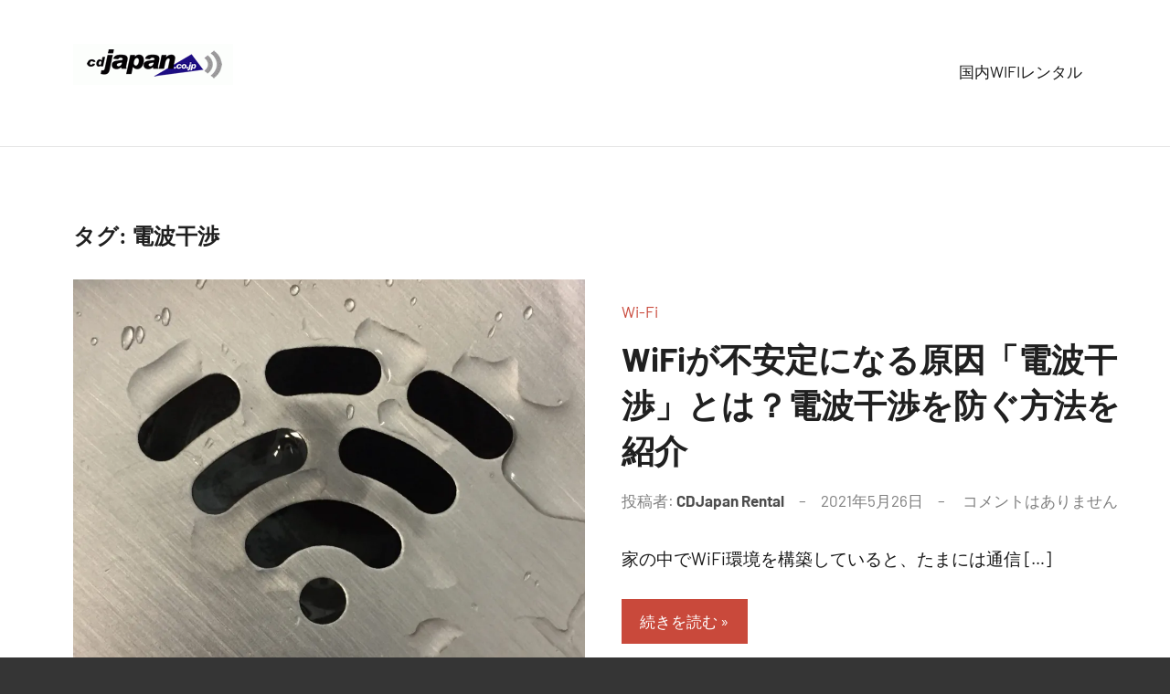

--- FILE ---
content_type: text/html; charset=UTF-8
request_url: https://mobile.getaroundjapan.jp/archives/tag/%E9%9B%BB%E6%B3%A2%E5%B9%B2%E6%B8%89
body_size: 10939
content:
<!DOCTYPE html>
<html lang="ja" xmlns:fb="https://www.facebook.com/2008/fbml" xmlns:addthis="https://www.addthis.com/help/api-spec" >

<head>
<meta charset="UTF-8">
<meta name="viewport" content="width=device-width, initial-scale=1">
<link rel="profile" href="https://gmpg.org/xfn/11">

<title>電波干渉 &#8211; CDJapan Rental WIFIレンタル</title>
<meta name='robots' content='max-image-preview:large' />
<link rel='dns-prefetch' href='//s7.addthis.com' />
<link rel='dns-prefetch' href='//www.googletagmanager.com' />
<link rel='dns-prefetch' href='//stats.wp.com' />
<link rel='preconnect' href='//i0.wp.com' />
<link rel='preconnect' href='//c0.wp.com' />
<link rel="alternate" type="application/rss+xml" title="CDJapan Rental WIFIレンタル &raquo; フィード" href="https://mobile.getaroundjapan.jp/feed" />
<link rel="alternate" type="application/rss+xml" title="CDJapan Rental WIFIレンタル &raquo; コメントフィード" href="https://mobile.getaroundjapan.jp/comments/feed" />
<link rel="alternate" type="application/rss+xml" title="CDJapan Rental WIFIレンタル &raquo; 電波干渉 タグのフィード" href="https://mobile.getaroundjapan.jp/archives/tag/%e9%9b%bb%e6%b3%a2%e5%b9%b2%e6%b8%89/feed" />
<style id='wp-img-auto-sizes-contain-inline-css' type='text/css'>
img:is([sizes=auto i],[sizes^="auto," i]){contain-intrinsic-size:3000px 1500px}
/*# sourceURL=wp-img-auto-sizes-contain-inline-css */
</style>

<link rel='stylesheet' id='harrison-theme-fonts-css' href='https://mobile.getaroundjapan.jp/wp-content/fonts/f5623c3214492b1120896bd9bd8343d2.css?ver=20201110' type='text/css' media='all' />
<style id='wp-emoji-styles-inline-css' type='text/css'>

	img.wp-smiley, img.emoji {
		display: inline !important;
		border: none !important;
		box-shadow: none !important;
		height: 1em !important;
		width: 1em !important;
		margin: 0 0.07em !important;
		vertical-align: -0.1em !important;
		background: none !important;
		padding: 0 !important;
	}
/*# sourceURL=wp-emoji-styles-inline-css */
</style>
<link rel='stylesheet' id='wp-block-library-css' href='https://c0.wp.com/c/6.9/wp-includes/css/dist/block-library/style.min.css' type='text/css' media='all' />
<style id='global-styles-inline-css' type='text/css'>
:root{--wp--preset--aspect-ratio--square: 1;--wp--preset--aspect-ratio--4-3: 4/3;--wp--preset--aspect-ratio--3-4: 3/4;--wp--preset--aspect-ratio--3-2: 3/2;--wp--preset--aspect-ratio--2-3: 2/3;--wp--preset--aspect-ratio--16-9: 16/9;--wp--preset--aspect-ratio--9-16: 9/16;--wp--preset--color--black: #000000;--wp--preset--color--cyan-bluish-gray: #abb8c3;--wp--preset--color--white: #ffffff;--wp--preset--color--pale-pink: #f78da7;--wp--preset--color--vivid-red: #cf2e2e;--wp--preset--color--luminous-vivid-orange: #ff6900;--wp--preset--color--luminous-vivid-amber: #fcb900;--wp--preset--color--light-green-cyan: #7bdcb5;--wp--preset--color--vivid-green-cyan: #00d084;--wp--preset--color--pale-cyan-blue: #8ed1fc;--wp--preset--color--vivid-cyan-blue: #0693e3;--wp--preset--color--vivid-purple: #9b51e0;--wp--preset--color--primary: #c9493b;--wp--preset--color--secondary: #e36355;--wp--preset--color--tertiary: #b03022;--wp--preset--color--accent: #078896;--wp--preset--color--highlight: #5bb021;--wp--preset--color--light-gray: #e4e4e4;--wp--preset--color--gray: #848484;--wp--preset--color--dark-gray: #242424;--wp--preset--gradient--vivid-cyan-blue-to-vivid-purple: linear-gradient(135deg,rgb(6,147,227) 0%,rgb(155,81,224) 100%);--wp--preset--gradient--light-green-cyan-to-vivid-green-cyan: linear-gradient(135deg,rgb(122,220,180) 0%,rgb(0,208,130) 100%);--wp--preset--gradient--luminous-vivid-amber-to-luminous-vivid-orange: linear-gradient(135deg,rgb(252,185,0) 0%,rgb(255,105,0) 100%);--wp--preset--gradient--luminous-vivid-orange-to-vivid-red: linear-gradient(135deg,rgb(255,105,0) 0%,rgb(207,46,46) 100%);--wp--preset--gradient--very-light-gray-to-cyan-bluish-gray: linear-gradient(135deg,rgb(238,238,238) 0%,rgb(169,184,195) 100%);--wp--preset--gradient--cool-to-warm-spectrum: linear-gradient(135deg,rgb(74,234,220) 0%,rgb(151,120,209) 20%,rgb(207,42,186) 40%,rgb(238,44,130) 60%,rgb(251,105,98) 80%,rgb(254,248,76) 100%);--wp--preset--gradient--blush-light-purple: linear-gradient(135deg,rgb(255,206,236) 0%,rgb(152,150,240) 100%);--wp--preset--gradient--blush-bordeaux: linear-gradient(135deg,rgb(254,205,165) 0%,rgb(254,45,45) 50%,rgb(107,0,62) 100%);--wp--preset--gradient--luminous-dusk: linear-gradient(135deg,rgb(255,203,112) 0%,rgb(199,81,192) 50%,rgb(65,88,208) 100%);--wp--preset--gradient--pale-ocean: linear-gradient(135deg,rgb(255,245,203) 0%,rgb(182,227,212) 50%,rgb(51,167,181) 100%);--wp--preset--gradient--electric-grass: linear-gradient(135deg,rgb(202,248,128) 0%,rgb(113,206,126) 100%);--wp--preset--gradient--midnight: linear-gradient(135deg,rgb(2,3,129) 0%,rgb(40,116,252) 100%);--wp--preset--font-size--small: 16px;--wp--preset--font-size--medium: 24px;--wp--preset--font-size--large: 36px;--wp--preset--font-size--x-large: 42px;--wp--preset--font-size--extra-large: 48px;--wp--preset--font-size--huge: 64px;--wp--preset--spacing--20: 0.44rem;--wp--preset--spacing--30: 0.67rem;--wp--preset--spacing--40: 1rem;--wp--preset--spacing--50: 1.5rem;--wp--preset--spacing--60: 2.25rem;--wp--preset--spacing--70: 3.38rem;--wp--preset--spacing--80: 5.06rem;--wp--preset--shadow--natural: 6px 6px 9px rgba(0, 0, 0, 0.2);--wp--preset--shadow--deep: 12px 12px 50px rgba(0, 0, 0, 0.4);--wp--preset--shadow--sharp: 6px 6px 0px rgba(0, 0, 0, 0.2);--wp--preset--shadow--outlined: 6px 6px 0px -3px rgb(255, 255, 255), 6px 6px rgb(0, 0, 0);--wp--preset--shadow--crisp: 6px 6px 0px rgb(0, 0, 0);}:where(.is-layout-flex){gap: 0.5em;}:where(.is-layout-grid){gap: 0.5em;}body .is-layout-flex{display: flex;}.is-layout-flex{flex-wrap: wrap;align-items: center;}.is-layout-flex > :is(*, div){margin: 0;}body .is-layout-grid{display: grid;}.is-layout-grid > :is(*, div){margin: 0;}:where(.wp-block-columns.is-layout-flex){gap: 2em;}:where(.wp-block-columns.is-layout-grid){gap: 2em;}:where(.wp-block-post-template.is-layout-flex){gap: 1.25em;}:where(.wp-block-post-template.is-layout-grid){gap: 1.25em;}.has-black-color{color: var(--wp--preset--color--black) !important;}.has-cyan-bluish-gray-color{color: var(--wp--preset--color--cyan-bluish-gray) !important;}.has-white-color{color: var(--wp--preset--color--white) !important;}.has-pale-pink-color{color: var(--wp--preset--color--pale-pink) !important;}.has-vivid-red-color{color: var(--wp--preset--color--vivid-red) !important;}.has-luminous-vivid-orange-color{color: var(--wp--preset--color--luminous-vivid-orange) !important;}.has-luminous-vivid-amber-color{color: var(--wp--preset--color--luminous-vivid-amber) !important;}.has-light-green-cyan-color{color: var(--wp--preset--color--light-green-cyan) !important;}.has-vivid-green-cyan-color{color: var(--wp--preset--color--vivid-green-cyan) !important;}.has-pale-cyan-blue-color{color: var(--wp--preset--color--pale-cyan-blue) !important;}.has-vivid-cyan-blue-color{color: var(--wp--preset--color--vivid-cyan-blue) !important;}.has-vivid-purple-color{color: var(--wp--preset--color--vivid-purple) !important;}.has-black-background-color{background-color: var(--wp--preset--color--black) !important;}.has-cyan-bluish-gray-background-color{background-color: var(--wp--preset--color--cyan-bluish-gray) !important;}.has-white-background-color{background-color: var(--wp--preset--color--white) !important;}.has-pale-pink-background-color{background-color: var(--wp--preset--color--pale-pink) !important;}.has-vivid-red-background-color{background-color: var(--wp--preset--color--vivid-red) !important;}.has-luminous-vivid-orange-background-color{background-color: var(--wp--preset--color--luminous-vivid-orange) !important;}.has-luminous-vivid-amber-background-color{background-color: var(--wp--preset--color--luminous-vivid-amber) !important;}.has-light-green-cyan-background-color{background-color: var(--wp--preset--color--light-green-cyan) !important;}.has-vivid-green-cyan-background-color{background-color: var(--wp--preset--color--vivid-green-cyan) !important;}.has-pale-cyan-blue-background-color{background-color: var(--wp--preset--color--pale-cyan-blue) !important;}.has-vivid-cyan-blue-background-color{background-color: var(--wp--preset--color--vivid-cyan-blue) !important;}.has-vivid-purple-background-color{background-color: var(--wp--preset--color--vivid-purple) !important;}.has-black-border-color{border-color: var(--wp--preset--color--black) !important;}.has-cyan-bluish-gray-border-color{border-color: var(--wp--preset--color--cyan-bluish-gray) !important;}.has-white-border-color{border-color: var(--wp--preset--color--white) !important;}.has-pale-pink-border-color{border-color: var(--wp--preset--color--pale-pink) !important;}.has-vivid-red-border-color{border-color: var(--wp--preset--color--vivid-red) !important;}.has-luminous-vivid-orange-border-color{border-color: var(--wp--preset--color--luminous-vivid-orange) !important;}.has-luminous-vivid-amber-border-color{border-color: var(--wp--preset--color--luminous-vivid-amber) !important;}.has-light-green-cyan-border-color{border-color: var(--wp--preset--color--light-green-cyan) !important;}.has-vivid-green-cyan-border-color{border-color: var(--wp--preset--color--vivid-green-cyan) !important;}.has-pale-cyan-blue-border-color{border-color: var(--wp--preset--color--pale-cyan-blue) !important;}.has-vivid-cyan-blue-border-color{border-color: var(--wp--preset--color--vivid-cyan-blue) !important;}.has-vivid-purple-border-color{border-color: var(--wp--preset--color--vivid-purple) !important;}.has-vivid-cyan-blue-to-vivid-purple-gradient-background{background: var(--wp--preset--gradient--vivid-cyan-blue-to-vivid-purple) !important;}.has-light-green-cyan-to-vivid-green-cyan-gradient-background{background: var(--wp--preset--gradient--light-green-cyan-to-vivid-green-cyan) !important;}.has-luminous-vivid-amber-to-luminous-vivid-orange-gradient-background{background: var(--wp--preset--gradient--luminous-vivid-amber-to-luminous-vivid-orange) !important;}.has-luminous-vivid-orange-to-vivid-red-gradient-background{background: var(--wp--preset--gradient--luminous-vivid-orange-to-vivid-red) !important;}.has-very-light-gray-to-cyan-bluish-gray-gradient-background{background: var(--wp--preset--gradient--very-light-gray-to-cyan-bluish-gray) !important;}.has-cool-to-warm-spectrum-gradient-background{background: var(--wp--preset--gradient--cool-to-warm-spectrum) !important;}.has-blush-light-purple-gradient-background{background: var(--wp--preset--gradient--blush-light-purple) !important;}.has-blush-bordeaux-gradient-background{background: var(--wp--preset--gradient--blush-bordeaux) !important;}.has-luminous-dusk-gradient-background{background: var(--wp--preset--gradient--luminous-dusk) !important;}.has-pale-ocean-gradient-background{background: var(--wp--preset--gradient--pale-ocean) !important;}.has-electric-grass-gradient-background{background: var(--wp--preset--gradient--electric-grass) !important;}.has-midnight-gradient-background{background: var(--wp--preset--gradient--midnight) !important;}.has-small-font-size{font-size: var(--wp--preset--font-size--small) !important;}.has-medium-font-size{font-size: var(--wp--preset--font-size--medium) !important;}.has-large-font-size{font-size: var(--wp--preset--font-size--large) !important;}.has-x-large-font-size{font-size: var(--wp--preset--font-size--x-large) !important;}
/*# sourceURL=global-styles-inline-css */
</style>

<style id='classic-theme-styles-inline-css' type='text/css'>
/*! This file is auto-generated */
.wp-block-button__link{color:#fff;background-color:#32373c;border-radius:9999px;box-shadow:none;text-decoration:none;padding:calc(.667em + 2px) calc(1.333em + 2px);font-size:1.125em}.wp-block-file__button{background:#32373c;color:#fff;text-decoration:none}
/*# sourceURL=/wp-includes/css/classic-themes.min.css */
</style>
<link rel='stylesheet' id='tptn-style-left-thumbs-css' href='https://mobile.getaroundjapan.jp/wp-content/plugins/top-10/css/left-thumbs.min.css?ver=4.1.1' type='text/css' media='all' />
<style id='tptn-style-left-thumbs-inline-css' type='text/css'>

			.tptn-left-thumbs a {
				width: 100px;
				height: 100px;
				text-decoration: none;
			}
			.tptn-left-thumbs img {
				width: 100px;
				max-height: 100px;
				margin: auto;
			}
			.tptn-left-thumbs .tptn_title {
				width: 100%;
			}
			
/*# sourceURL=tptn-style-left-thumbs-inline-css */
</style>
<link rel='stylesheet' id='harrison-stylesheet-css' href='https://mobile.getaroundjapan.jp/wp-content/themes/harrison/style.css?ver=1.4.1' type='text/css' media='all' />
<link rel='stylesheet' id='cryout-serious-slider-style-css' href='https://mobile.getaroundjapan.jp/wp-content/plugins/cryout-serious-slider/resources/style.css?ver=1.2.7' type='text/css' media='all' />
<link rel='stylesheet' id='addthis_all_pages-css' href='https://mobile.getaroundjapan.jp/wp-content/plugins/addthis/frontend/build/addthis_wordpress_public.min.css?ver=6.9' type='text/css' media='all' />
<script type="text/javascript" src="https://mobile.getaroundjapan.jp/wp-content/themes/harrison/assets/js/svgxuse.min.js?ver=1.2.6" id="svgxuse-js"></script>
<script type="text/javascript" src="https://c0.wp.com/c/6.9/wp-includes/js/jquery/jquery.min.js" id="jquery-core-js"></script>
<script type="text/javascript" src="https://c0.wp.com/c/6.9/wp-includes/js/jquery/jquery-migrate.min.js" id="jquery-migrate-js"></script>
<script type="text/javascript" src="https://mobile.getaroundjapan.jp/wp-content/plugins/cryout-serious-slider/resources/jquery.mobile.custom.min.js?ver=1.2.7" id="cryout-serious-slider-jquerymobile-js"></script>
<script type="text/javascript" src="https://mobile.getaroundjapan.jp/wp-content/plugins/cryout-serious-slider/resources/slider.js?ver=1.2.7" id="cryout-serious-slider-script-js"></script>

<!-- Site Kit によって追加された Google タグ（gtag.js）スニペット -->
<!-- Google アナリティクス スニペット (Site Kit が追加) -->
<script type="text/javascript" src="https://www.googletagmanager.com/gtag/js?id=G-CDK33N9HXD" id="google_gtagjs-js" async></script>
<script type="text/javascript" id="google_gtagjs-js-after">
/* <![CDATA[ */
window.dataLayer = window.dataLayer || [];function gtag(){dataLayer.push(arguments);}
gtag("set","linker",{"domains":["mobile.getaroundjapan.jp"]});
gtag("js", new Date());
gtag("set", "developer_id.dZTNiMT", true);
gtag("config", "G-CDK33N9HXD");
//# sourceURL=google_gtagjs-js-after
/* ]]> */
</script>
<link rel="https://api.w.org/" href="https://mobile.getaroundjapan.jp/wp-json/" /><link rel="alternate" title="JSON" type="application/json" href="https://mobile.getaroundjapan.jp/wp-json/wp/v2/tags/174" /><link rel="EditURI" type="application/rsd+xml" title="RSD" href="https://mobile.getaroundjapan.jp/xmlrpc.php?rsd" />
<meta name="generator" content="WordPress 6.9" />
<meta name="generator" content="Site Kit by Google 1.167.0" />	<style>img#wpstats{display:none}</style>
		<style type="text/css">.saboxplugin-wrap{-webkit-box-sizing:border-box;-moz-box-sizing:border-box;-ms-box-sizing:border-box;box-sizing:border-box;border:1px solid #eee;width:100%;clear:both;display:block;overflow:hidden;word-wrap:break-word;position:relative}.saboxplugin-wrap .saboxplugin-gravatar{float:left;padding:0 20px 20px 20px}.saboxplugin-wrap .saboxplugin-gravatar img{max-width:100px;height:auto;border-radius:0;}.saboxplugin-wrap .saboxplugin-authorname{font-size:18px;line-height:1;margin:20px 0 0 20px;display:block}.saboxplugin-wrap .saboxplugin-authorname a{text-decoration:none}.saboxplugin-wrap .saboxplugin-authorname a:focus{outline:0}.saboxplugin-wrap .saboxplugin-desc{display:block;margin:5px 20px}.saboxplugin-wrap .saboxplugin-desc a{text-decoration:underline}.saboxplugin-wrap .saboxplugin-desc p{margin:5px 0 12px}.saboxplugin-wrap .saboxplugin-web{margin:0 20px 15px;text-align:left}.saboxplugin-wrap .sab-web-position{text-align:right}.saboxplugin-wrap .saboxplugin-web a{color:#ccc;text-decoration:none}.saboxplugin-wrap .saboxplugin-socials{position:relative;display:block;background:#fcfcfc;padding:5px;border-top:1px solid #eee}.saboxplugin-wrap .saboxplugin-socials a svg{width:20px;height:20px}.saboxplugin-wrap .saboxplugin-socials a svg .st2{fill:#fff; transform-origin:center center;}.saboxplugin-wrap .saboxplugin-socials a svg .st1{fill:rgba(0,0,0,.3)}.saboxplugin-wrap .saboxplugin-socials a:hover{opacity:.8;-webkit-transition:opacity .4s;-moz-transition:opacity .4s;-o-transition:opacity .4s;transition:opacity .4s;box-shadow:none!important;-webkit-box-shadow:none!important}.saboxplugin-wrap .saboxplugin-socials .saboxplugin-icon-color{box-shadow:none;padding:0;border:0;-webkit-transition:opacity .4s;-moz-transition:opacity .4s;-o-transition:opacity .4s;transition:opacity .4s;display:inline-block;color:#fff;font-size:0;text-decoration:inherit;margin:5px;-webkit-border-radius:0;-moz-border-radius:0;-ms-border-radius:0;-o-border-radius:0;border-radius:0;overflow:hidden}.saboxplugin-wrap .saboxplugin-socials .saboxplugin-icon-grey{text-decoration:inherit;box-shadow:none;position:relative;display:-moz-inline-stack;display:inline-block;vertical-align:middle;zoom:1;margin:10px 5px;color:#444;fill:#444}.clearfix:after,.clearfix:before{content:' ';display:table;line-height:0;clear:both}.ie7 .clearfix{zoom:1}.saboxplugin-socials.sabox-colored .saboxplugin-icon-color .sab-twitch{border-color:#38245c}.saboxplugin-socials.sabox-colored .saboxplugin-icon-color .sab-behance{border-color:#003eb0}.saboxplugin-socials.sabox-colored .saboxplugin-icon-color .sab-deviantart{border-color:#036824}.saboxplugin-socials.sabox-colored .saboxplugin-icon-color .sab-digg{border-color:#00327c}.saboxplugin-socials.sabox-colored .saboxplugin-icon-color .sab-dribbble{border-color:#ba1655}.saboxplugin-socials.sabox-colored .saboxplugin-icon-color .sab-facebook{border-color:#1e2e4f}.saboxplugin-socials.sabox-colored .saboxplugin-icon-color .sab-flickr{border-color:#003576}.saboxplugin-socials.sabox-colored .saboxplugin-icon-color .sab-github{border-color:#264874}.saboxplugin-socials.sabox-colored .saboxplugin-icon-color .sab-google{border-color:#0b51c5}.saboxplugin-socials.sabox-colored .saboxplugin-icon-color .sab-html5{border-color:#902e13}.saboxplugin-socials.sabox-colored .saboxplugin-icon-color .sab-instagram{border-color:#1630aa}.saboxplugin-socials.sabox-colored .saboxplugin-icon-color .sab-linkedin{border-color:#00344f}.saboxplugin-socials.sabox-colored .saboxplugin-icon-color .sab-pinterest{border-color:#5b040e}.saboxplugin-socials.sabox-colored .saboxplugin-icon-color .sab-reddit{border-color:#992900}.saboxplugin-socials.sabox-colored .saboxplugin-icon-color .sab-rss{border-color:#a43b0a}.saboxplugin-socials.sabox-colored .saboxplugin-icon-color .sab-sharethis{border-color:#5d8420}.saboxplugin-socials.sabox-colored .saboxplugin-icon-color .sab-soundcloud{border-color:#995200}.saboxplugin-socials.sabox-colored .saboxplugin-icon-color .sab-spotify{border-color:#0f612c}.saboxplugin-socials.sabox-colored .saboxplugin-icon-color .sab-stackoverflow{border-color:#a95009}.saboxplugin-socials.sabox-colored .saboxplugin-icon-color .sab-steam{border-color:#006388}.saboxplugin-socials.sabox-colored .saboxplugin-icon-color .sab-user_email{border-color:#b84e05}.saboxplugin-socials.sabox-colored .saboxplugin-icon-color .sab-tumblr{border-color:#10151b}.saboxplugin-socials.sabox-colored .saboxplugin-icon-color .sab-twitter{border-color:#0967a0}.saboxplugin-socials.sabox-colored .saboxplugin-icon-color .sab-vimeo{border-color:#0d7091}.saboxplugin-socials.sabox-colored .saboxplugin-icon-color .sab-windows{border-color:#003f71}.saboxplugin-socials.sabox-colored .saboxplugin-icon-color .sab-whatsapp{border-color:#003f71}.saboxplugin-socials.sabox-colored .saboxplugin-icon-color .sab-wordpress{border-color:#0f3647}.saboxplugin-socials.sabox-colored .saboxplugin-icon-color .sab-yahoo{border-color:#14002d}.saboxplugin-socials.sabox-colored .saboxplugin-icon-color .sab-youtube{border-color:#900}.saboxplugin-socials.sabox-colored .saboxplugin-icon-color .sab-xing{border-color:#000202}.saboxplugin-socials.sabox-colored .saboxplugin-icon-color .sab-mixcloud{border-color:#2475a0}.saboxplugin-socials.sabox-colored .saboxplugin-icon-color .sab-vk{border-color:#243549}.saboxplugin-socials.sabox-colored .saboxplugin-icon-color .sab-medium{border-color:#00452c}.saboxplugin-socials.sabox-colored .saboxplugin-icon-color .sab-quora{border-color:#420e00}.saboxplugin-socials.sabox-colored .saboxplugin-icon-color .sab-meetup{border-color:#9b181c}.saboxplugin-socials.sabox-colored .saboxplugin-icon-color .sab-goodreads{border-color:#000}.saboxplugin-socials.sabox-colored .saboxplugin-icon-color .sab-snapchat{border-color:#999700}.saboxplugin-socials.sabox-colored .saboxplugin-icon-color .sab-500px{border-color:#00557f}.saboxplugin-socials.sabox-colored .saboxplugin-icon-color .sab-mastodont{border-color:#185886}.sabox-plus-item{margin-bottom:20px}@media screen and (max-width:480px){.saboxplugin-wrap{text-align:center}.saboxplugin-wrap .saboxplugin-gravatar{float:none;padding:20px 0;text-align:center;margin:0 auto;display:block}.saboxplugin-wrap .saboxplugin-gravatar img{float:none;display:inline-block;display:-moz-inline-stack;vertical-align:middle;zoom:1}.saboxplugin-wrap .saboxplugin-desc{margin:0 10px 20px;text-align:center}.saboxplugin-wrap .saboxplugin-authorname{text-align:center;margin:10px 0 20px}}body .saboxplugin-authorname a,body .saboxplugin-authorname a:hover{box-shadow:none;-webkit-box-shadow:none}a.sab-profile-edit{font-size:16px!important;line-height:1!important}.sab-edit-settings a,a.sab-profile-edit{color:#0073aa!important;box-shadow:none!important;-webkit-box-shadow:none!important}.sab-edit-settings{margin-right:15px;position:absolute;right:0;z-index:2;bottom:10px;line-height:20px}.sab-edit-settings i{margin-left:5px}.saboxplugin-socials{line-height:1!important}.rtl .saboxplugin-wrap .saboxplugin-gravatar{float:right}.rtl .saboxplugin-wrap .saboxplugin-authorname{display:flex;align-items:center}.rtl .saboxplugin-wrap .saboxplugin-authorname .sab-profile-edit{margin-right:10px}.rtl .sab-edit-settings{right:auto;left:0}img.sab-custom-avatar{max-width:75px;}.saboxplugin-wrap {margin-top:0px; margin-bottom:0px; padding: 0px 0px }.saboxplugin-wrap .saboxplugin-authorname {font-size:18px; line-height:25px;}.saboxplugin-wrap .saboxplugin-desc p, .saboxplugin-wrap .saboxplugin-desc {font-size:14px !important; line-height:21px !important;}.saboxplugin-wrap .saboxplugin-web {font-size:14px;}.saboxplugin-wrap .saboxplugin-socials a svg {width:18px;height:18px;}</style><link rel="icon" href="https://i0.wp.com/mobile.getaroundjapan.jp/wp-content/uploads/2020/05/cropped-cdjapanLogo.gif?fit=32%2C32&#038;ssl=1" sizes="32x32" />
<link rel="icon" href="https://i0.wp.com/mobile.getaroundjapan.jp/wp-content/uploads/2020/05/cropped-cdjapanLogo.gif?fit=192%2C192&#038;ssl=1" sizes="192x192" />
<link rel="apple-touch-icon" href="https://i0.wp.com/mobile.getaroundjapan.jp/wp-content/uploads/2020/05/cropped-cdjapanLogo.gif?fit=180%2C180&#038;ssl=1" />
<meta name="msapplication-TileImage" content="https://i0.wp.com/mobile.getaroundjapan.jp/wp-content/uploads/2020/05/cropped-cdjapanLogo.gif?fit=270%2C270&#038;ssl=1" />
</head>

<body class="archive tag tag-174 wp-custom-logo wp-embed-responsive wp-theme-harrison wide-theme-layout site-title-hidden site-description-hidden blog-layout-horizontal-list blog-layout-horizontal-list-alt hfeed">

	
	<div id="page" class="site">
		<a class="skip-link screen-reader-text" href="#content">コンテンツへスキップ</a>

		
		<header id="masthead" class="site-header" role="banner">

			<div class="header-main">

				
			<div class="site-logo">
				<a href="https://mobile.getaroundjapan.jp/" class="custom-logo-link" rel="home"><img width="175" height="45" src="https://i0.wp.com/mobile.getaroundjapan.jp/wp-content/uploads/2020/05/cropped-cdjapanLogo-3.gif?fit=175%2C45&amp;ssl=1" class="custom-logo" alt="CDJapan Rental WIFIレンタル" decoding="async" /></a>			</div>

			
				
<div class="site-branding">

	
			<p class="site-title"><a href="https://mobile.getaroundjapan.jp/" rel="home">CDJapan Rental WIFIレンタル</a></p>

				
			<p class="site-description">通信周りの情報と考察</p>

			
</div><!-- .site-branding -->

				

	<button class="primary-menu-toggle menu-toggle" aria-controls="primary-menu" aria-expanded="false" >
		<svg class="icon icon-menu" aria-hidden="true" role="img"> <use xlink:href="https://mobile.getaroundjapan.jp/wp-content/themes/harrison/assets/icons/genericons-neue.svg#menu"></use> </svg><svg class="icon icon-close" aria-hidden="true" role="img"> <use xlink:href="https://mobile.getaroundjapan.jp/wp-content/themes/harrison/assets/icons/genericons-neue.svg#close"></use> </svg>		<span class="menu-toggle-text">メニュー</span>
	</button>

	<div class="primary-navigation">

		<nav id="site-navigation" class="main-navigation"  role="navigation" aria-label="メインメニュー">

			<ul id="primary-menu" class="menu"><li id="menu-item-22" class="menu-item menu-item-type-custom menu-item-object-custom menu-item-22"><a href="https://rental.cdjapan.co.jp/index_ja_jpy.html">国内WIFIレンタル</a></li>
</ul>		</nav><!-- #site-navigation -->

	</div><!-- .primary-navigation -->



			</div><!-- .header-main -->

		</header><!-- #masthead -->

		
		
		<div id="content" class="site-content">

			
	<main id="main" class="site-main" role="main">

		
		<header class="archive-header entry-header">

			<h1 class="archive-title entry-title">タグ: <span>電波干渉</span></h1>			
		</header><!-- .archive-header -->

		
		<div id="post-wrapper" class="post-wrapper">

		
<article id="post-1919" class="post-1919 post type-post status-publish format-standard has-post-thumbnail hentry category-wifi tag-wifi tag-19 tag-174">

	
			<figure class="post-image post-image-archives">
				<a class="wp-post-image-link" href="https://mobile.getaroundjapan.jp/archives/1919" rel="bookmark" aria-hidden="true">
					<img width="960" height="720" src="https://i0.wp.com/mobile.getaroundjapan.jp/wp-content/uploads/2021/05/jadon-kelly-Qo_2hhoqC3k-unsplash-scaled-e1622016547787.jpg?resize=960%2C720&amp;ssl=1" class="attachment-harrison-horizontal-list-post size-harrison-horizontal-list-post wp-post-image" alt="" decoding="async" fetchpriority="high" />				</a>
			</figure>

			
	<div class="entry-wrap">

		<header class="post-header entry-header">

			<div class="entry-categories"> <ul class="post-categories">
	<li><a href="https://mobile.getaroundjapan.jp/archives/category/wifi" rel="category tag">Wi-Fi</a></li></ul></div>
			<h2 class="post-title entry-title"><a href="https://mobile.getaroundjapan.jp/archives/1919" rel="bookmark">WiFiが不安定になる原因「電波干渉」とは？電波干渉を防ぐ方法を紹介</a></h2>
			<div class="entry-meta"><span class="posted-by"> 投稿者: <span class="author vcard"><a class="url fn n" href="https://mobile.getaroundjapan.jp/archives/author/cdjapan-rental" title="CDJapan Rental のすべての投稿を表示" rel="author">CDJapan Rental</a></span></span><span class="posted-on"><a href="https://mobile.getaroundjapan.jp/archives/1919" rel="bookmark"><time class="entry-date published updated" datetime="2021-05-26T17:23:51+09:00">2021年5月26日</time></a></span><span class="entry-comments"> <a href="https://mobile.getaroundjapan.jp/archives/1919#respond">コメントはありません</a></span></div>
		</header><!-- .entry-header -->

		
<div class="entry-content entry-excerpt">

	<div class="at-above-post-arch-page addthis_tool" data-url="https://mobile.getaroundjapan.jp/archives/1919"></div>
<p>家の中でWiFi環境を構築していると、たまには通信 [&#8230;]<!-- AddThis Advanced Settings above via filter on get_the_excerpt --><!-- AddThis Advanced Settings below via filter on get_the_excerpt --><!-- AddThis Advanced Settings generic via filter on get_the_excerpt --><!-- AddThis Share Buttons above via filter on get_the_excerpt --><!-- AddThis Share Buttons below via filter on get_the_excerpt --></p>
<div class="at-below-post-arch-page addthis_tool" data-url="https://mobile.getaroundjapan.jp/archives/1919"></div>
<p><!-- AddThis Share Buttons generic via filter on get_the_excerpt --></p>
	
			<a href="https://mobile.getaroundjapan.jp/archives/1919" class="more-link">続きを読む</a>

			
</div><!-- .entry-content -->

	</div>

</article>

		</div>

	</main><!-- #main -->

	
	</div><!-- #content -->

	
	<footer id="colophon" class="site-footer">

				
	<div id="footer-line" class="site-info">

		
		<div id="recent-posts-2" class="widget widget_recent_entries">
		<h4 class = "widget-title">最近の投稿</h4>
		<ul>
											<li>
					<a href="https://mobile.getaroundjapan.jp/archives/2587">冷房の室外機を冷やすとどうなる？涼しくなるのか？効果を調べてみた</a>
									</li>
											<li>
					<a href="https://mobile.getaroundjapan.jp/archives/986">大容量データの保存に最適　USB接続のコンパクトな外付けSSDのメリットとデメリット　プレステにもおすすめ</a>
									</li>
											<li>
					<a href="https://mobile.getaroundjapan.jp/archives/2291">机が広く使える便利な机下の収納ボックス</a>
									</li>
											<li>
					<a href="https://mobile.getaroundjapan.jp/archives/2097">おすすめデスク上収納棚　デッドスペースを収納に有効活用　</a>
									</li>
											<li>
					<a href="https://mobile.getaroundjapan.jp/archives/2668">すべてのAndroidスマホをeSIM化できる「eSIM対応のSIMカード」</a>
									</li>
					</ul>

		</div><div id="categories-2" class="widget widget_categories"><h4 class = "widget-title">カテゴリー</h4>
			<ul>
					<li class="cat-item cat-item-7"><a href="https://mobile.getaroundjapan.jp/archives/category/sim">SIM</a>
</li>
	<li class="cat-item cat-item-1"><a href="https://mobile.getaroundjapan.jp/archives/category/wifi">Wi-Fi</a>
</li>
	<li class="cat-item cat-item-10"><a href="https://mobile.getaroundjapan.jp/archives/category/gadget">ガジェット</a>
</li>
	<li class="cat-item cat-item-59"><a href="https://mobile.getaroundjapan.jp/archives/category/%e3%82%b5%e3%83%bc%e3%83%93%e3%82%b9">サービス</a>
</li>
	<li class="cat-item cat-item-214"><a href="https://mobile.getaroundjapan.jp/archives/category/%e3%82%bb%e3%82%ad%e3%83%a5%e3%83%aa%e3%83%86%e3%82%a3">セキュリティ</a>
</li>
	<li class="cat-item cat-item-15"><a href="https://mobile.getaroundjapan.jp/archives/category/%e3%83%86%e3%83%ac%e3%83%af%e3%83%bc%e3%82%af">テレワーク</a>
</li>
	<li class="cat-item cat-item-110"><a href="https://mobile.getaroundjapan.jp/archives/category/%e3%83%88%e3%83%a9%e3%83%99%e3%83%ab">トラベル</a>
</li>
	<li class="cat-item cat-item-29"><a href="https://mobile.getaroundjapan.jp/archives/category/%e5%9b%ba%e5%ae%9a%e5%9b%9e%e7%b7%9a">固定回線</a>
</li>
	<li class="cat-item cat-item-53"><a href="https://mobile.getaroundjapan.jp/archives/category/%e8%80%83%e5%af%9f">考察</a>
</li>
	<li class="cat-item cat-item-34"><a href="https://mobile.getaroundjapan.jp/archives/category/%e9%80%9a%e4%bf%a1%e9%87%8f%e7%af%80%e7%b4%84">通信量節約</a>
</li>
			</ul>

			</div><div id="search-2" class="widget widget_search">
<form role="search" method="get" class="search-form" action="https://mobile.getaroundjapan.jp/">
	<label>
		<span class="screen-reader-text">検索:</span>
		<input type="search" class="search-field"
			placeholder="検索&hellip;"
			value="" name="s"
			title="検索:" />
	</label>
	<button type="submit" class="search-submit">
		<svg class="icon icon-search" aria-hidden="true" role="img"> <use xlink:href="https://mobile.getaroundjapan.jp/wp-content/themes/harrison/assets/icons/genericons-neue.svg#search"></use> </svg>		<span class="screen-reader-text">検索</span>
	</button>
</form>
</div><div id="archives-2" class="widget widget_archive"><h4 class = "widget-title">アーカイブ</h4>
			<ul>
					<li><a href='https://mobile.getaroundjapan.jp/archives/date/2024/07'>2024年7月</a></li>
	<li><a href='https://mobile.getaroundjapan.jp/archives/date/2024/02'>2024年2月</a></li>
	<li><a href='https://mobile.getaroundjapan.jp/archives/date/2023/05'>2023年5月</a></li>
	<li><a href='https://mobile.getaroundjapan.jp/archives/date/2023/01'>2023年1月</a></li>
	<li><a href='https://mobile.getaroundjapan.jp/archives/date/2022/10'>2022年10月</a></li>
	<li><a href='https://mobile.getaroundjapan.jp/archives/date/2022/09'>2022年9月</a></li>
	<li><a href='https://mobile.getaroundjapan.jp/archives/date/2022/08'>2022年8月</a></li>
	<li><a href='https://mobile.getaroundjapan.jp/archives/date/2022/07'>2022年7月</a></li>
	<li><a href='https://mobile.getaroundjapan.jp/archives/date/2022/06'>2022年6月</a></li>
	<li><a href='https://mobile.getaroundjapan.jp/archives/date/2022/05'>2022年5月</a></li>
	<li><a href='https://mobile.getaroundjapan.jp/archives/date/2022/04'>2022年4月</a></li>
	<li><a href='https://mobile.getaroundjapan.jp/archives/date/2022/03'>2022年3月</a></li>
	<li><a href='https://mobile.getaroundjapan.jp/archives/date/2022/02'>2022年2月</a></li>
	<li><a href='https://mobile.getaroundjapan.jp/archives/date/2022/01'>2022年1月</a></li>
	<li><a href='https://mobile.getaroundjapan.jp/archives/date/2021/12'>2021年12月</a></li>
	<li><a href='https://mobile.getaroundjapan.jp/archives/date/2021/11'>2021年11月</a></li>
	<li><a href='https://mobile.getaroundjapan.jp/archives/date/2021/10'>2021年10月</a></li>
	<li><a href='https://mobile.getaroundjapan.jp/archives/date/2021/09'>2021年9月</a></li>
	<li><a href='https://mobile.getaroundjapan.jp/archives/date/2021/08'>2021年8月</a></li>
	<li><a href='https://mobile.getaroundjapan.jp/archives/date/2021/07'>2021年7月</a></li>
	<li><a href='https://mobile.getaroundjapan.jp/archives/date/2021/06'>2021年6月</a></li>
	<li><a href='https://mobile.getaroundjapan.jp/archives/date/2021/05'>2021年5月</a></li>
	<li><a href='https://mobile.getaroundjapan.jp/archives/date/2021/04'>2021年4月</a></li>
	<li><a href='https://mobile.getaroundjapan.jp/archives/date/2021/03'>2021年3月</a></li>
	<li><a href='https://mobile.getaroundjapan.jp/archives/date/2021/02'>2021年2月</a></li>
	<li><a href='https://mobile.getaroundjapan.jp/archives/date/2021/01'>2021年1月</a></li>
	<li><a href='https://mobile.getaroundjapan.jp/archives/date/2020/12'>2020年12月</a></li>
	<li><a href='https://mobile.getaroundjapan.jp/archives/date/2020/11'>2020年11月</a></li>
	<li><a href='https://mobile.getaroundjapan.jp/archives/date/2020/10'>2020年10月</a></li>
	<li><a href='https://mobile.getaroundjapan.jp/archives/date/2020/09'>2020年9月</a></li>
	<li><a href='https://mobile.getaroundjapan.jp/archives/date/2020/08'>2020年8月</a></li>
	<li><a href='https://mobile.getaroundjapan.jp/archives/date/2020/07'>2020年7月</a></li>
	<li><a href='https://mobile.getaroundjapan.jp/archives/date/2020/06'>2020年6月</a></li>
			</ul>

			</div><div id="meta-2" class="widget widget_meta"><h4 class = "widget-title">メタ情報</h4>
		<ul>
						<li><a href="https://mobile.getaroundjapan.jp/wp-login.php">ログイン</a></li>
			<li><a href="https://mobile.getaroundjapan.jp/feed">投稿フィード</a></li>
			<li><a href="https://mobile.getaroundjapan.jp/comments/feed">コメントフィード</a></li>

			<li><a href="https://ja.wordpress.org/">WordPress.org</a></li>
		</ul>

		</div>				
		<span class="credit-link">
			WordPress テーマ: ThemeZee の Harrison		</span>

		
	</div>

	
	</footer><!-- #colophon -->

	
</div><!-- #page -->

<script type="speculationrules">
{"prefetch":[{"source":"document","where":{"and":[{"href_matches":"/*"},{"not":{"href_matches":["/wp-*.php","/wp-admin/*","/wp-content/uploads/*","/wp-content/*","/wp-content/plugins/*","/wp-content/themes/harrison/*","/*\\?(.+)"]}},{"not":{"selector_matches":"a[rel~=\"nofollow\"]"}},{"not":{"selector_matches":".no-prefetch, .no-prefetch a"}}]},"eagerness":"conservative"}]}
</script>
<script data-cfasync="false" type="text/javascript">if (window.addthis_product === undefined) { window.addthis_product = "wpp"; } if (window.wp_product_version === undefined) { window.wp_product_version = "wpp-6.2.7"; } if (window.addthis_share === undefined) { window.addthis_share = {}; } if (window.addthis_config === undefined) { window.addthis_config = {"data_track_clickback":true,"ui_atversion":"300"}; } if (window.addthis_plugin_info === undefined) { window.addthis_plugin_info = {"info_status":"enabled","cms_name":"WordPress","plugin_name":"Share Buttons by AddThis","plugin_version":"6.2.7","plugin_mode":"AddThis","anonymous_profile_id":"wp-39e4dbfcfe315b377f1b9c5deff16f1d","page_info":{"template":"archives","post_type":""},"sharing_enabled_on_post_via_metabox":false}; } 
                    (function() {
                      var first_load_interval_id = setInterval(function () {
                        if (typeof window.addthis !== 'undefined') {
                          window.clearInterval(first_load_interval_id);
                          if (typeof window.addthis_layers !== 'undefined' && Object.getOwnPropertyNames(window.addthis_layers).length > 0) {
                            window.addthis.layers(window.addthis_layers);
                          }
                          if (Array.isArray(window.addthis_layers_tools)) {
                            for (i = 0; i < window.addthis_layers_tools.length; i++) {
                              window.addthis.layers(window.addthis_layers_tools[i]);
                            }
                          }
                        }
                     },1000)
                    }());
                </script><script type="text/javascript" id="harrison-navigation-js-extra">
/* <![CDATA[ */
var harrisonScreenReaderText = {"expand":"\u30b5\u30d6\u30e1\u30cb\u30e5\u30fc\u3092\u5c55\u958b","collapse":"\u30b5\u30d6\u30e1\u30cb\u30e5\u30fc\u3092\u9589\u3058\u308b","icon":"\u003Csvg class=\"icon icon-expand\" aria-hidden=\"true\" role=\"img\"\u003E \u003Cuse xlink:href=\"https://mobile.getaroundjapan.jp/wp-content/themes/harrison/assets/icons/genericons-neue.svg#expand\"\u003E\u003C/use\u003E \u003C/svg\u003E"};
//# sourceURL=harrison-navigation-js-extra
/* ]]> */
</script>
<script type="text/javascript" src="https://mobile.getaroundjapan.jp/wp-content/themes/harrison/assets/js/navigation.min.js?ver=20220224" id="harrison-navigation-js"></script>
<script type="text/javascript" src="https://s7.addthis.com/js/300/addthis_widget.js?ver=6.9#pubid=ra-5ed07f9e40ef11e6" id="addthis_widget-js"></script>
<script type="text/javascript" id="jetpack-stats-js-before">
/* <![CDATA[ */
_stq = window._stq || [];
_stq.push([ "view", JSON.parse("{\"v\":\"ext\",\"blog\":\"178054507\",\"post\":\"0\",\"tz\":\"9\",\"srv\":\"mobile.getaroundjapan.jp\",\"arch_tag\":\"%E9%9B%BB%E6%B3%A2%E5%B9%B2%E6%B8%89\",\"arch_results\":\"1\",\"j\":\"1:15.3.1\"}") ]);
_stq.push([ "clickTrackerInit", "178054507", "0" ]);
//# sourceURL=jetpack-stats-js-before
/* ]]> */
</script>
<script type="text/javascript" src="https://stats.wp.com/e-202603.js" id="jetpack-stats-js" defer="defer" data-wp-strategy="defer"></script>
<script type="text/javascript" src="https://c0.wp.com/c/6.9/wp-includes/js/wp-embed.min.js" id="wp-embed-js" defer="defer" data-wp-strategy="defer"></script>
<script id="wp-emoji-settings" type="application/json">
{"baseUrl":"https://s.w.org/images/core/emoji/17.0.2/72x72/","ext":".png","svgUrl":"https://s.w.org/images/core/emoji/17.0.2/svg/","svgExt":".svg","source":{"concatemoji":"https://mobile.getaroundjapan.jp/wp-includes/js/wp-emoji-release.min.js?ver=6.9"}}
</script>
<script type="module">
/* <![CDATA[ */
/*! This file is auto-generated */
const a=JSON.parse(document.getElementById("wp-emoji-settings").textContent),o=(window._wpemojiSettings=a,"wpEmojiSettingsSupports"),s=["flag","emoji"];function i(e){try{var t={supportTests:e,timestamp:(new Date).valueOf()};sessionStorage.setItem(o,JSON.stringify(t))}catch(e){}}function c(e,t,n){e.clearRect(0,0,e.canvas.width,e.canvas.height),e.fillText(t,0,0);t=new Uint32Array(e.getImageData(0,0,e.canvas.width,e.canvas.height).data);e.clearRect(0,0,e.canvas.width,e.canvas.height),e.fillText(n,0,0);const a=new Uint32Array(e.getImageData(0,0,e.canvas.width,e.canvas.height).data);return t.every((e,t)=>e===a[t])}function p(e,t){e.clearRect(0,0,e.canvas.width,e.canvas.height),e.fillText(t,0,0);var n=e.getImageData(16,16,1,1);for(let e=0;e<n.data.length;e++)if(0!==n.data[e])return!1;return!0}function u(e,t,n,a){switch(t){case"flag":return n(e,"\ud83c\udff3\ufe0f\u200d\u26a7\ufe0f","\ud83c\udff3\ufe0f\u200b\u26a7\ufe0f")?!1:!n(e,"\ud83c\udde8\ud83c\uddf6","\ud83c\udde8\u200b\ud83c\uddf6")&&!n(e,"\ud83c\udff4\udb40\udc67\udb40\udc62\udb40\udc65\udb40\udc6e\udb40\udc67\udb40\udc7f","\ud83c\udff4\u200b\udb40\udc67\u200b\udb40\udc62\u200b\udb40\udc65\u200b\udb40\udc6e\u200b\udb40\udc67\u200b\udb40\udc7f");case"emoji":return!a(e,"\ud83e\u1fac8")}return!1}function f(e,t,n,a){let r;const o=(r="undefined"!=typeof WorkerGlobalScope&&self instanceof WorkerGlobalScope?new OffscreenCanvas(300,150):document.createElement("canvas")).getContext("2d",{willReadFrequently:!0}),s=(o.textBaseline="top",o.font="600 32px Arial",{});return e.forEach(e=>{s[e]=t(o,e,n,a)}),s}function r(e){var t=document.createElement("script");t.src=e,t.defer=!0,document.head.appendChild(t)}a.supports={everything:!0,everythingExceptFlag:!0},new Promise(t=>{let n=function(){try{var e=JSON.parse(sessionStorage.getItem(o));if("object"==typeof e&&"number"==typeof e.timestamp&&(new Date).valueOf()<e.timestamp+604800&&"object"==typeof e.supportTests)return e.supportTests}catch(e){}return null}();if(!n){if("undefined"!=typeof Worker&&"undefined"!=typeof OffscreenCanvas&&"undefined"!=typeof URL&&URL.createObjectURL&&"undefined"!=typeof Blob)try{var e="postMessage("+f.toString()+"("+[JSON.stringify(s),u.toString(),c.toString(),p.toString()].join(",")+"));",a=new Blob([e],{type:"text/javascript"});const r=new Worker(URL.createObjectURL(a),{name:"wpTestEmojiSupports"});return void(r.onmessage=e=>{i(n=e.data),r.terminate(),t(n)})}catch(e){}i(n=f(s,u,c,p))}t(n)}).then(e=>{for(const n in e)a.supports[n]=e[n],a.supports.everything=a.supports.everything&&a.supports[n],"flag"!==n&&(a.supports.everythingExceptFlag=a.supports.everythingExceptFlag&&a.supports[n]);var t;a.supports.everythingExceptFlag=a.supports.everythingExceptFlag&&!a.supports.flag,a.supports.everything||((t=a.source||{}).concatemoji?r(t.concatemoji):t.wpemoji&&t.twemoji&&(r(t.twemoji),r(t.wpemoji)))});
//# sourceURL=https://mobile.getaroundjapan.jp/wp-includes/js/wp-emoji-loader.min.js
/* ]]> */
</script>

<script defer src="https://static.cloudflareinsights.com/beacon.min.js/vcd15cbe7772f49c399c6a5babf22c1241717689176015" integrity="sha512-ZpsOmlRQV6y907TI0dKBHq9Md29nnaEIPlkf84rnaERnq6zvWvPUqr2ft8M1aS28oN72PdrCzSjY4U6VaAw1EQ==" data-cf-beacon='{"version":"2024.11.0","token":"805bf095bad04f5baa6a760e6f5095e5","r":1,"server_timing":{"name":{"cfCacheStatus":true,"cfEdge":true,"cfExtPri":true,"cfL4":true,"cfOrigin":true,"cfSpeedBrain":true},"location_startswith":null}}' crossorigin="anonymous"></script>
</body>
</html>


<!-- Page cached by LiteSpeed Cache 7.7 on 2026-01-15 10:30:17 -->